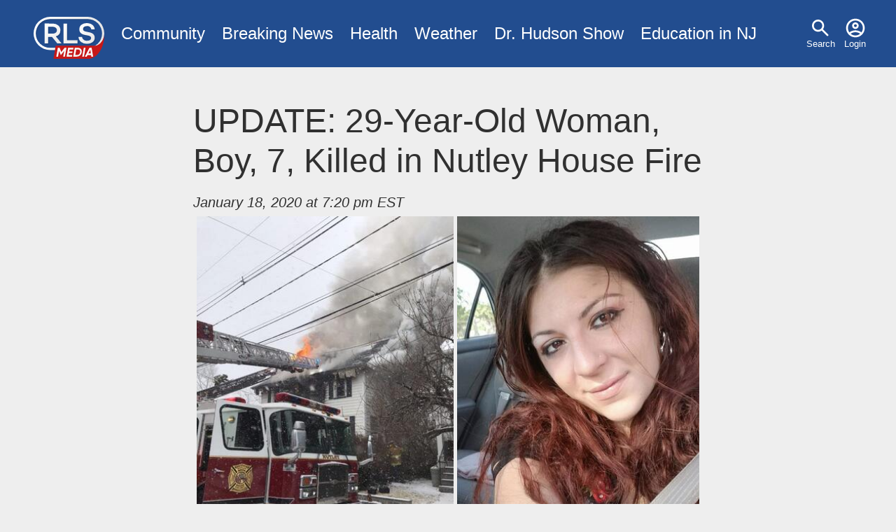

--- FILE ---
content_type: text/html; charset=UTF-8
request_url: https://www.rlsmedia.com/article/update-29-year-old-woman-boy-7-killed-nutley-house-fire
body_size: 4919
content:
<!DOCTYPE html>
<html lang="en" dir="ltr" prefix="og: https://ogp.me/ns#">
  <head>

    <link rel="dns-prefetch" href="//googleads.g.doubleclick.net">
    <link rel="dns-prefetch" href="//pagead2.googlesyndication.com">
    <link rel="dns-prefetch" href="//www.googletagservices.com">
    <link rel="dns-prefetch" href="//tpc.googlesyndication.com">
    <link rel="dns-prefetch" href="//www.gstatic.com">
    <link rel="dns-prefetch" href="//fonts.gstatic.com">

    <meta charset="utf-8" />
<meta name="description" content="The Essex County Prosecutor’s Office has released the names of two people killed in a raging house fire that happened in Nutley today. According to a brief statement released by officials, the investigation into the fatal fire is continuing but Ms. Amanda Russo , 29, and her 7-year-old son suffered fatally when fire tore through their house located in the 300 block of Park Avenue." />
<link rel="canonical" href="https://www.rlsmedia.com/node/34604" />
<meta http-equiv="content-language" content="en" />
<link rel="image_src" href="https://www.rlsmedia.com/sites/default/files/styles/og_image/public/field/image/article/084ff55b-5eeb-4de8-86c6-918f3f7759db.jpeg?h=0b70fbe8&amp;itok=40Or36DZ" />
<link rel="icon" href="/themes/custom/rls/images/favicon/favicon-32x32.png" />
<link rel="icon" sizes="16x16" href="/themes/custom/rls/images/favicon/favicon-16x16.png" />
<link rel="icon" sizes="32x32" href="/themes/custom/rls/images/favicon/favicon-32x32.png" />
<link rel="apple-touch-icon" sizes="180x180" href="/themes/custom/rls/images/favicon/apple-touch-icon.png" />
<meta property="og:site_name" content="RLS Media" />
<meta property="og:type" content="article" />
<meta property="og:url" content="https://www.rlsmedia.com/node/34604" />
<meta property="og:title" content="UPDATE: 29-Year-Old Woman, Boy, 7, Killed in Nutley House Fire" />
<meta property="og:description" content="The Essex County Prosecutor’s Office has released the names of two people killed in a raging house fire that happened in Nutley today. According to a brief statement released by officials, the investigation into the fatal fire is continuing but Ms. Amanda Russo , 29, and her 7-year-old son suffered fatally when fire tore through their house located in the 300 block of Park Avenue." />
<meta property="og:image" content="https://www.rlsmedia.com/sites/default/files/styles/og_image/public/field/image/article/084ff55b-5eeb-4de8-86c6-918f3f7759db.jpeg?h=0b70fbe8&amp;itok=40Or36DZ" />
<meta property="og:image:width" content="1200" />
<meta property="og:image:height" content="630" />
<meta property="article:publisher" content="https://www.facebook.com/RLSMetroBreakingNews" />
<meta property="article:published_time" content="2020-01-18T19:20:30-0500" />
<meta property="fb:app_id" content="181613868573460" />
<meta name="twitter:card" content="summary_large_image" />
<meta name="twitter:description" content="The Essex County Prosecutor’s Office has released the names of two people killed in a raging house fire that happened in Nutley today. According to a brief statement released by officials, the investigation into the fatal fire is continuing but Ms. Amanda Russo , 29, and her 7-year-old son suffered fatally when fire tore through their house located in the 300 block of Park Avenue." />
<meta name="twitter:title" content="UPDATE: 29-Year-Old Woman, Boy, 7, Killed in Nutley House Fire" />
<meta name="twitter:site" content="rlsmetro" />
<meta name="twitter:url" content="https://www.rlsmedia.com/node/34604" />
<meta name="twitter:image:width" content="1200" />
<meta name="twitter:image" content="https://www.rlsmedia.com/sites/default/files/styles/og_image/public/field/image/article/084ff55b-5eeb-4de8-86c6-918f3f7759db.jpeg?h=0b70fbe8&amp;itok=40Or36DZ" />
<meta name="twitter:image:height" content="630" />
<meta name="theme-color" content="#224D8F" />
<meta name="apple-mobile-web-app-capable" content="yes" />
<meta name="apple-mobile-web-app-status-bar-style" content="#224D8F" />
<meta name="apple-mobile-web-app-title" content="RLS Media" />
<meta name="application-name" content="RLS Media" />
<meta name="Generator" content="Drupal 10 (https://www.drupal.org)" />
<meta name="MobileOptimized" content="width" />
<meta name="HandheldFriendly" content="true" />
<meta name="viewport" content="width=device-width, initial-scale=1.0" />
<script type="application/ld+json">{
    "@context": "https://schema.org",
    "@graph": [
        {
            "@type": "NewsArticle",
            "headline": "UPDATE: 29-Year-Old Woman, Boy, 7, Killed in Nutley House Fire",
            "about": [
                "Nutley",
                "Fatal Fire"
            ],
            "description": "The Essex County Prosecutor’s Office has released the names of two people killed in a raging house fire that happened in Nutley today. \n\nAccording to a brief statement released by officials, the investigation into the fatal fire is continuing but Ms. Amanda Russo , 29, and her 7-year-old son suffered fatally when fire tore through their house located in the 300 block of Park Avenue.",
            "image": {
                "@type": "ImageObject",
                "representativeOfPage": "True",
                "url": "https://www.rlsmedia.com/sites/default/files/styles/og_image/public/field/image/article/084ff55b-5eeb-4de8-86c6-918f3f7759db.jpeg?h=0b70fbe8\u0026itok=40Or36DZ",
                "width": "1200",
                "height": "630"
            },
            "datePublished": "2020-01-18T19:20:30-0500",
            "dateModified": "2023-06-30",
            "isAccessibleForFree": "True",
            "author": {
                "@type": "Person",
                "@id": "5",
                "name": "rlsmetro"
            },
            "publisher": {
                "@type": "NewsMediaOrganization",
                "@id": "https://www.rlsmedia.com/",
                "name": "RLS Media",
                "url": "https://www.rlsmedia.com/",
                "sameAs": "https://www.facebook.com/RLSMetroBreakingNews",
                "logo": {
                    "@type": "ImageObject",
                    "url": "https://www.rlsmedia.com/themes/custom/rls/images/metrobreakingnews.png",
                    "width": "600",
                    "height": "60"
                }
            },
            "mainEntityOfPage": "https://www.rlsmedia.com/node/34604"
        },
        {
            "breadcrumb": {
                "@type": "BreadcrumbList",
                "itemListElement": [
                    {
                        "@type": "ListItem",
                        "position": 1,
                        "name": "Home",
                        "item": "https://www.rlsmedia.com/"
                    },
                    {
                        "@type": "ListItem",
                        "position": 2,
                        "name": "UPDATE: Security Concerns Arise After Violent Stabbing Incident at Newark Hospital Pediatric ICU",
                        "item": "https://www.rlsmedia.com/article"
                    }
                ]
            },
            "isAccessibleForFree": "True"
        }
    ]
}</script>

    <title>UPDATE: 29-Year-Old Woman, Boy, 7, Killed in Nutley House Fire</title>
    <link rel="stylesheet" media="print" href="/themes/custom/rls/node_modules/photoswipe/dist/photoswipe.css?t49616" onload="this.media=&#039;all&#039;; this.onload=null;" />
<link rel="stylesheet" media="print" href="/themes/custom/rls/node_modules/photoswipe/dist/default-skin/default-skin.css?t49616" onload="this.media=&#039;all&#039;; this.onload=null;" />
<link rel="stylesheet" media="all" href="/themes/custom/rls/css/layout.min.css?t49616" />
<link rel="stylesheet" media="print" href="/themes/custom/rls/css/drupal.min.css?t49616" onload="this.media=&#039;all&#039;; this.onload=null;" />
<link rel="stylesheet" media="print" href="/themes/custom/rls/css/essential.min.css?t49616" onload="this.media=&#039;all&#039;; this.onload=null;" />
<link rel="stylesheet" media="print" href="/themes/custom/rls/css/additional.min.css?t49616" onload="this.media=&#039;all&#039;; this.onload=null;" />
<link rel="stylesheet" media="print" href="/themes/custom/rls/css/sharebuttons.min.css?t49616" onload="this.media=&#039;all&#039;; this.onload=null;" />

    <script src="/themes/custom/rls/js/lazyall.js?v=1.1" async></script>
<script src="/themes/custom/rls/node_modules/lazysizes/lazysizes.min.js?v=1.1" async></script>

    <link rel="search" type="application/opensearchdescription+xml" href="/opensearch.xml" title="RLS Media">
  </head>
  <body>
        <a href="#main-content" class="visually-hidden focusable">
      Skip to main content
    </a>
    
      <div class="dialog-off-canvas-main-canvas" data-off-canvas-main-canvas>
    <div class="layout-container">

  <div class ="header-wrapper clearfix">
    <header role="banner">
        <div>
    <nav role="navigation" aria-labelledby="block-usermenu-menu" id="block-usermenu">
            
  <h2 class="visually-hidden" id="block-usermenu-menu">User menu</h2>
  

        
              <ul>
              <li>
      
        <a href="/search" data-drupal-link-system-path="search">Search</a>
              </li>
          <li>
      
        <a href="/user/login" data-drupal-link-system-path="user/login">Login</a>
              </li>
        </ul>
  


  </nav>
<div id="block-sitebranding">
  
    
        <a href="/" rel="home">
      <img src="/themes/custom/rls/logo.svg" alt="Home" fetchpriority="high" />
    </a>
      
</div>
<nav role="navigation" aria-labelledby="block-mainmenu-menu" id="block-mainmenu">
            
  <h2 class="visually-hidden" id="block-mainmenu-menu">Main menu</h2>
  

        
              <ul>
              <li>
      
        <a href="/community" title="Community News" data-drupal-link-system-path="taxonomy/term/2577">Community</a>
              </li>
          <li>
      
        <a href="/breaking-news" data-drupal-link-system-path="breaking-news">Breaking News</a>
              </li>
          <li>
      
        <a href="/health" title="Health News" data-drupal-link-system-path="taxonomy/term/1964">Health</a>
              </li>
          <li>
      
        <a href="/weather" title="Local Weather" data-drupal-link-system-path="taxonomy/term/2143">Weather</a>
              </li>
          <li>
      
        <a href="/dr-hudson-fobw" title="Flying on Broken Dreams" data-drupal-link-system-path="taxonomy/term/4611">Dr. Hudson Show</a>
              </li>
          <li>
      
        <a href="/education-nj" data-drupal-link-system-path="taxonomy/term/4614">Education in NJ</a>
              </li>
        </ul>
  


  </nav>

  </div>

    </header>
  </div>
  
  

  

    <div>
    <div data-drupal-messages-fallback class="hidden"></div>

  </div>


  

  <main role="main">
    <a id="main-content" tabindex="-1"></a>
    <div class="layout-content">
        <div>
    <div id="block-rls2016-system-main">
  
    
      





<div class="article-wrap">
<article  class="full">

<header>

 
    <h1>
<span>UPDATE: 29-Year-Old Woman, Boy, 7, Killed in Nutley House Fire </span>
</h1>
  <div class="mb-3"><address class="small">
      <time pubdate datetime="2020-01-18T19:20:30-05:00">January 18, 2020 at 7:20 pm EST</time>
      
    </address>

  </div>
</header>
  
  
  <div id="image-container" class="clearfix mb-3 cursor-zoom-in">


  

  <script>
      var pswpItems = [
                                  
        {
          src: "/sites/default/files/styles/large/public/field/image/article/084ff55b-5eeb-4de8-86c6-918f3f7759db.jpeg?itok=37VZOZEM",
          w : 721,
          h : 960
        },

                                  
        {
          src: "/sites/default/files/styles/large/public/field/image/article/ce3530a2-3f1d-4e15-9e9c-97419023d4dc.jpeg?itok=0bHC0k4Q",
          w : 919,
          h : 1297
        },

            ];
      
      var gallery_images = [

                        {

            originalImage : '<img style="float:left" src="/sites/default/files/styles/medium/public/field/image/article/084ff55b-5eeb-4de8-86c6-918f3f7759db.jpeg?itok=2oIkkh3b" alt="pretty kitty">',
            width : 721,
            height : 960,
            lazy: '/sites/default/files/styles/tiny/public/field/image/article/084ff55b-5eeb-4de8-86c6-918f3f7759db.jpeg.gif?itok=a-S-Z056',
            imgSource :'/sites/default/files/styles/medium/public/field/image/article/084ff55b-5eeb-4de8-86c6-918f3f7759db.jpeg?itok=2oIkkh3b',
            href: '/sites/default/files/styles/large/public/field/image/article/084ff55b-5eeb-4de8-86c6-918f3f7759db.jpeg?itok=37VZOZEM',
            slide: 0,
          },

                                {

            originalImage : '<img style="float:left" src="/sites/default/files/styles/medium/public/field/image/article/ce3530a2-3f1d-4e15-9e9c-97419023d4dc.jpeg?itok=y_rE5CeY" alt="pretty kitty">',
            width : 919,
            height : 1297,
            lazy: '/sites/default/files/styles/tiny/public/field/image/article/ce3530a2-3f1d-4e15-9e9c-97419023d4dc.jpeg.gif?itok=XpvTol-M',
            imgSource :'/sites/default/files/styles/medium/public/field/image/article/ce3530a2-3f1d-4e15-9e9c-97419023d4dc.jpeg?itok=y_rE5CeY',
            href: '/sites/default/files/styles/large/public/field/image/article/ce3530a2-3f1d-4e15-9e9c-97419023d4dc.jpeg?itok=0bHC0k4Q',
            slide: 1,
          },

              
      ];

  </script>
  </div>
  
<div class="serif article-body">

    <a href="/nj/nutley" class="tag-location mb-1">Nutley</a>
  


      
  
        <p>The Essex County Prosecutor’s Office has released the names of two people killed in a raging house fire that happened in Nutley today. </p>

    
  
        <p></p>

    
  
        <p>According to a brief statement released by officials, the investigation into the fatal fire is continuing but Ms. Amanda Russo , 29, and her 7-year-old son suffered fatally when fire tore through their house located in the 300 block of Park Avenue. </p>

    
      <script async src="https://pagead2.googlesyndication.com/pagead/js/adsbygoogle.js?client=ca-pub-8271963007289512"
          crossorigin="anonymous"></script>
      <!-- In Article -->
      <ins class="adsbygoogle"
          style="display:block; margin-bottom:1em"
          data-ad-client="ca-pub-8271963007289512"
          data-ad-slot="7525518628"
          data-ad-format="auto"
          data-full-width-responsive="false"></ins>
      <script>
          (adsbygoogle = window.adsbygoogle || []).push({});
      </script>

    
  
        <p></p>

    
  
        <p>Click **[HERE](https://www.rlsmedia.com/article/breaking-nutley-nj-two-dead-nutley-house-fire)** for Park Avenue (Nutley)  double fatal fire details.</p>

    
  
        <p></p>

    
      <script async src="https://pagead2.googlesyndication.com/pagead/js/adsbygoogle.js?client=ca-pub-8271963007289512"
          crossorigin="anonymous"></script>
      <!-- In Article -->
      <ins class="adsbygoogle"
          style="display:block; margin-bottom:1em"
          data-ad-client="ca-pub-8271963007289512"
          data-ad-slot="7525518628"
          data-ad-format="auto"
          data-full-width-responsive="false"></ins>
      <script>
          (adsbygoogle = window.adsbygoogle || []).push({});
      </script>

    
  
        <p>Officials are withholding the name of the child based on his age.</p>

    
  
</div>


<div class="d-flex justify-content-center mb-3">

  
  <div class="tags">
                  <a href="/event/fatal-fire" class="tag-tag mb-1  ri-fatal-fire">Fatal Fire</a>
              </div>


</div>

</article><aside>


<div class="sharebuttons">
    <h5 class="">Share:</h5>

    <ul role="group" aria-label="Share Buttons">
        <li>
            <a class="btn btn-facebook" href="https://facebook.com/sharer/sharer.php?u=https://www.rlsmedia.com/article/update-29-year-old-woman-boy-7-killed-nutley-house-fire" target="_blank" rel="noopener" aria-label="Share on Facebook">
            Facebook
            </a>
        </li>
        <li>
            <a class="btn btn-twitter" href="https://twitter.com/intent/tweet/?text=UPDATE%3A%2029-Year-Old%20Woman%2C%20Boy%2C%207%2C%20Killed%20in%20Nutley%20House%20Fire%20&amp;url=https://www.rlsmedia.com/article/update-29-year-old-woman-boy-7-killed-nutley-house-fire&amp;hashtags=Newark&amp;via=rlsmetro" target="_blank" rel="noopener" aria-label="Share on Twitter">
            Twitter
            </a>
        </li>
        <li>
            <a class="btn btn-linkedin" href="https://www.linkedin.com/sharing/share-offsite/?url=https://www.rlsmedia.com/article/update-29-year-old-woman-boy-7-killed-nutley-house-fire" target="_blank" rel="noopener" aria-label="Share on LinkedIn">
            LinkedIn
            </a>
        </li>
        <li>
            <a class="btn btn-whatsapp" href="whatsapp://send?text=UPDATE%3A%2029-Year-Old%20Woman%2C%20Boy%2C%207%2C%20Killed%20in%20Nutley%20House%20Fire%20https://www.rlsmedia.com/article/update-29-year-old-woman-boy-7-killed-nutley-house-fire" target="_blank" rel="noopener" aria-label="Share on WhatsApp">
            WhatsApp
            </a>
        </li>
        <li>
            <a class="btn btn-email" href="mailto:?subject=UPDATE%3A%2029-Year-Old%20Woman%2C%20Boy%2C%207%2C%20Killed%20in%20Nutley%20House%20Fire%20&amp;body=https://www.rlsmedia.com/article/update-29-year-old-woman-boy-7-killed-nutley-house-fire" target="_self" rel="noopener" aria-label="Share by E-Mail">
            E-mail
            </a>
        </li>

    </ul>
</div></aside>

  <aside class="mb-3">
    <h3>Matched Content:</h3>
    <ins class="lazyload" data-lazytype="adsense" style="display:block; text-align:center;"
        data-ad-format="autorelaxed"
        data-ad-client="ca-pub-8271963007289512"
        data-ad-slot="9741996567"
        data-full-width-responsive="false"
    ></ins>
  </aside>

  <aside  class="mb-3">
    <h3>Facebook Page:</h3>
    <div id="fb-root"></div>
    <div class="lazyload" data-lazytype="script" data-script="https://connect.facebook.net/en_US/sdk.js#xfbml=1&version=v12.0"></div>
    <div class="fb-page" data-href="https://www.facebook.com/RLSMetroBreakingNews/" data-tabs="" data-width="" data-height="" data-small-header="false" data-adapt-container-width="true" data-hide-cover="false" data-show-facepile="true"><blockquote cite="https://www.facebook.com/RLSMetroBreakingNews/" class="fb-xfbml-parse-ignore"><a href="https://www.facebook.com/RLSMetroBreakingNews/">RLS Metro Breaking News</a></blockquote></div>
  </aside>



  





</div>

<script>
var nid = '34604' ;
</script>

  </div>

  </div>

    </div>
          <aside class="layout-sidebar-first" role="complementary">
        
      </aside>
    
    
  </main>

    <div class="footer-wrapper">
    <footer role="contentinfo">
        <div>
    <nav role="navigation" aria-labelledby="block-footer-menu" id="block-footer">
      
  <h2 id="block-footer-menu">Organization</h2>
  

        
              <ul>
              <li>
      
        <a href="/about" data-drupal-link-system-path="node/20866">About Us</a>
              </li>
          <li>
      
        <a href="/contact" title="Contact Us" data-drupal-link-system-path="node/20865">Contact</a>
              </li>
          <li>
      
        <a href="/ethics" title="Ethics Code" data-drupal-link-system-path="node/21706">Ethics</a>
              </li>
          <li>
      
        <a href="/terms" data-drupal-link-system-path="node/2">Terms</a>
              </li>
          <li>
      
        <a href="/privacy-policy" data-drupal-link-system-path="node/739">Privacy Policy</a>
              </li>
        </ul>
  


  </nav>
<nav role="navigation" aria-labelledby="block-socialmediaaccounts-menu" id="block-socialmediaaccounts">
      
  <h2 id="block-socialmediaaccounts-menu">Connect</h2>
  

        
              <ul>
              <li>
      
        <a href="https://www.facebook.com/RLSMetroBreakingNews/" title="Facebook Page">Facebook</a>
              </li>
          <li>
      
        <a href="http://www.youtube.com/c/Rlsmedia" title="View our latest videos">YouTube</a>
              </li>
          <li>
      
        <a href="https://twitter.com/RLSMetro" title="Twitter Account">Twitter</a>
              </li>
          <li>
      
        <a href="https://www.linkedin.com/company/rlsmedia/" title="LinkedIn Business Page">LinkedIn</a>
              </li>
        </ul>
  


  </nav>

  </div>

      <div><small>&copy; 2026 RLS Media Solutions Broadcasting. All Rights Reserved</small></div>
    </footer>
  </div>
  
</div>

  </div>

    
    <script type="application/json" data-drupal-selector="drupal-settings-json">{"path":{"baseUrl":"\/","pathPrefix":"","currentPath":"node\/34604","currentPathIsAdmin":false,"isFront":false,"currentLanguage":"en"},"pluralDelimiter":"\u0003","suppressDeprecationErrors":true,"simpleads":{"current_node_id":"34604"},"radioactivity":{"type":"default","endpoint":"https:\/\/www.rlsmedia.com\/radioactivity\/emit"},"statistics":{"data":{"nid":"34604"},"url":"\/modules\/contrib\/statistics\/statistics.php"},"user":{"uid":0,"permissionsHash":"7bf975ab71964e17414a710956e71117616080998e58fe3c7028281862fb670c"}}</script>
<script src="/sites/default/files/js/js_7Q71D-YM01cb4T2iRbVcncJ63QZEKn9-iaIYa3Sdpdw.js?scope=footer&amp;delta=0&amp;language=en&amp;theme=rls&amp;include=eJxFi1EKwCAMxS405pk6LaxQtPR1DD39UD_2lwTiikQFXMGHT66kPSRj2eWSFyiNDhm8s90tGl6x_VgzYz8QFIL5puKPkZ5_-QAqDiil"></script>
<script src="https://pagead2.googlesyndication.com/pagead/js/adsbygoogle.js" async></script>
<script src="/themes/custom/rls/js/analyticsactivator.js?v=1" defer></script>
<script src="/sites/default/files/js/js_HYZC4jgDsPpveiDQK-RrWCjMQtoCRAjvEJmh24elyGE.js?scope=footer&amp;delta=3&amp;language=en&amp;theme=rls&amp;include=eJxFi1EKwCAMxS405pk6LaxQtPR1DD39UD_2lwTiikQFXMGHT66kPSRj2eWSFyiNDhm8s90tGl6x_VgzYz8QFIL5puKPkZ5_-QAqDiil"></script>
<script src="/themes/custom/rls/node_modules/photoswipe/dist/photoswipe.min.js?v=4.1.3" defer></script>
<script src="/themes/custom/rls/node_modules/photoswipe/dist/photoswipe-ui-default.min.js?v=4.1.3" defer></script>
<script src="/sites/default/files/js/js_WKazTZ_jFttPQM-XRMjirCflkhzL3CGgo9FGG1ItzBM.js?scope=footer&amp;delta=6&amp;language=en&amp;theme=rls&amp;include=eJxFi1EKwCAMxS405pk6LaxQtPR1DD39UD_2lwTiikQFXMGHT66kPSRj2eWSFyiNDhm8s90tGl6x_VgzYz8QFIL5puKPkZ5_-QAqDiil"></script>
<script src="/themes/custom/rls/node_modules/%40popperjs/core/dist/umd/popper.min.js?v=1.1" async></script>
<script src="/themes/custom/rls/js/popper.js?v=1.1" defer></script>
<script src="/sites/default/files/js/js_lhsTD-E442YngwVKTAQzB8tnab_EIaM8QNTrs7ZQfoc.js?scope=footer&amp;delta=9&amp;language=en&amp;theme=rls&amp;include=eJxFi1EKwCAMxS405pk6LaxQtPR1DD39UD_2lwTiikQFXMGHT66kPSRj2eWSFyiNDhm8s90tGl6x_VgzYz8QFIL5puKPkZ5_-QAqDiil"></script>

  </body>
</html>

--- FILE ---
content_type: text/html; charset=utf-8
request_url: https://www.google.com/recaptcha/api2/aframe
body_size: 268
content:
<!DOCTYPE HTML><html><head><meta http-equiv="content-type" content="text/html; charset=UTF-8"></head><body><script nonce="ZHRR8tI-xbbWAhYFNqgjlQ">/** Anti-fraud and anti-abuse applications only. See google.com/recaptcha */ try{var clients={'sodar':'https://pagead2.googlesyndication.com/pagead/sodar?'};window.addEventListener("message",function(a){try{if(a.source===window.parent){var b=JSON.parse(a.data);var c=clients[b['id']];if(c){var d=document.createElement('img');d.src=c+b['params']+'&rc='+(localStorage.getItem("rc::a")?sessionStorage.getItem("rc::b"):"");window.document.body.appendChild(d);sessionStorage.setItem("rc::e",parseInt(sessionStorage.getItem("rc::e")||0)+1);localStorage.setItem("rc::h",'1769880004612');}}}catch(b){}});window.parent.postMessage("_grecaptcha_ready", "*");}catch(b){}</script></body></html>